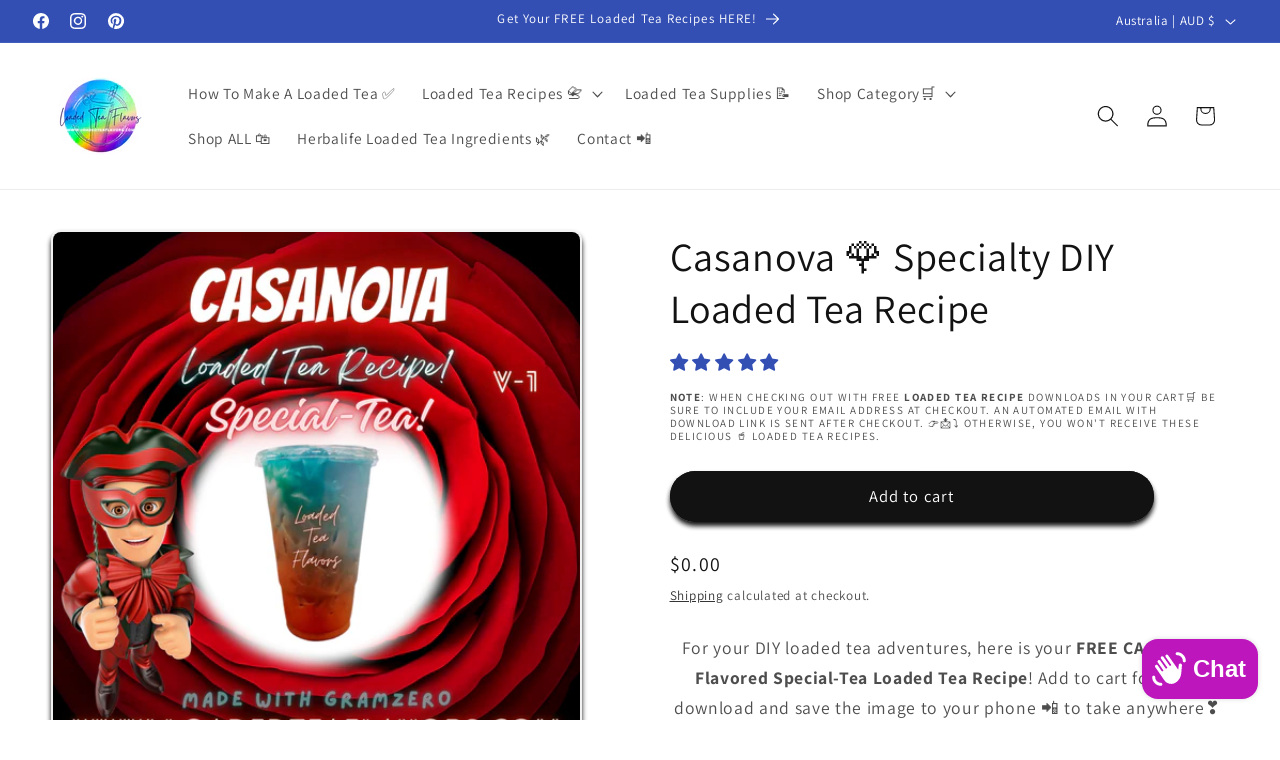

--- FILE ---
content_type: text/javascript
request_url: https://www.loadedteaflavors.com/cdn/shop/t/20/assets/product-info.js?v=19485075357881213091741559169
body_size: 2335
content:
customElements.get("product-info")||customElements.define("product-info",class extends HTMLElement{quantityInput=void 0;quantityForm=void 0;onVariantChangeUnsubscriber=void 0;cartUpdateUnsubscriber=void 0;abortController=void 0;pendingRequestUrl=null;preProcessHtmlCallbacks=[];postProcessHtmlCallbacks=[];constructor(){super(),this.quantityInput=this.querySelector(".quantity__input")}connectedCallback(){this.initializeProductSwapUtility(),this.onVariantChangeUnsubscriber=subscribe(PUB_SUB_EVENTS.optionValueSelectionChange,this.handleOptionValueChange.bind(this)),this.initQuantityHandlers(),this.dispatchEvent(new CustomEvent("product-info:loaded",{bubbles:!0}))}addPreProcessCallback(callback){this.preProcessHtmlCallbacks.push(callback)}initQuantityHandlers(){this.quantityInput&&(this.quantityForm=this.querySelector(".product-form__quantity"),this.quantityForm&&(this.setQuantityBoundries(),this.dataset.originalSection||(this.cartUpdateUnsubscriber=subscribe(PUB_SUB_EVENTS.cartUpdate,this.fetchQuantityRules.bind(this)))))}disconnectedCallback(){this.onVariantChangeUnsubscriber(),this.cartUpdateUnsubscriber?.()}initializeProductSwapUtility(){this.preProcessHtmlCallbacks.push(html=>html.querySelectorAll(".scroll-trigger").forEach(element=>element.classList.add("scroll-trigger--cancel"))),this.postProcessHtmlCallbacks.push(newNode=>{window?.Shopify?.PaymentButton?.init(),window?.ProductModel?.loadShopifyXR()})}handleOptionValueChange({data:{event,target,selectedOptionValues}}){if(!this.contains(event.target))return;this.resetProductFormState();const productUrl=target.dataset.productUrl||this.pendingRequestUrl||this.dataset.url;this.pendingRequestUrl=productUrl;const shouldSwapProduct=this.dataset.url!==productUrl,shouldFetchFullPage=this.dataset.updateUrl==="true"&&shouldSwapProduct;this.renderProductInfo({requestUrl:this.buildRequestUrlWithParams(productUrl,selectedOptionValues,shouldFetchFullPage),targetId:target.id,callback:shouldSwapProduct?this.handleSwapProduct(productUrl,shouldFetchFullPage):this.handleUpdateProductInfo(productUrl)})}resetProductFormState(){const productForm=this.productForm;productForm?.toggleSubmitButton(!0),productForm?.handleErrorMessage()}handleSwapProduct(productUrl,updateFullPage){return html=>{this.productModal?.remove();const selector=updateFullPage?"product-info[id^='MainProduct']":"product-info",variant=this.getSelectedVariant(html.querySelector(selector));this.updateURL(productUrl,variant?.id),updateFullPage?(document.querySelector("head title").innerHTML=html.querySelector("head title").innerHTML,HTMLUpdateUtility.viewTransition(document.querySelector("main"),html.querySelector("main"),this.preProcessHtmlCallbacks,this.postProcessHtmlCallbacks)):HTMLUpdateUtility.viewTransition(this,html.querySelector("product-info"),this.preProcessHtmlCallbacks,this.postProcessHtmlCallbacks)}}renderProductInfo({requestUrl,targetId,callback}){this.abortController?.abort(),this.abortController=new AbortController,fetch(requestUrl,{signal:this.abortController.signal}).then(response=>response.text()).then(responseText=>{this.pendingRequestUrl=null;const html=new DOMParser().parseFromString(responseText,"text/html");callback(html)}).then(()=>{document.querySelector(`#${targetId}`)?.focus()}).catch(error=>{error.name==="AbortError"?console.log("Fetch aborted by user"):console.error(error)})}getSelectedVariant(productInfoNode){const selectedVariant=productInfoNode.querySelector("variant-selects [data-selected-variant]")?.innerHTML;return selectedVariant?JSON.parse(selectedVariant):null}buildRequestUrlWithParams(url,optionValues,shouldFetchFullPage=!1){const params=[];return!shouldFetchFullPage&&params.push(`section_id=${this.sectionId}`),optionValues.length&&params.push(`option_values=${optionValues.join(",")}`),`${url}?${params.join("&")}`}updateOptionValues(html){const variantSelects=html.querySelector("variant-selects");variantSelects&&HTMLUpdateUtility.viewTransition(this.variantSelectors,variantSelects,this.preProcessHtmlCallbacks)}handleUpdateProductInfo(productUrl){return html=>{const variant=this.getSelectedVariant(html);if(this.pickupAvailability?.update(variant),this.updateOptionValues(html),this.updateURL(productUrl,variant?.id),this.updateVariantInputs(variant?.id),!variant){this.setUnavailable();return}this.updateMedia(html,variant?.featured_media?.id);const updateSourceFromDestination=(id,shouldHide=source=>!1)=>{const source=html.getElementById(`${id}-${this.sectionId}`),destination=this.querySelector(`#${id}-${this.dataset.section}`);source&&destination&&(destination.innerHTML=source.innerHTML,destination.classList.toggle("hidden",shouldHide(source)))};updateSourceFromDestination("price"),updateSourceFromDestination("Sku",({classList})=>classList.contains("hidden")),updateSourceFromDestination("Inventory",({innerText})=>innerText===""),updateSourceFromDestination("Volume"),updateSourceFromDestination("Price-Per-Item",({classList})=>classList.contains("hidden")),this.updateQuantityRules(this.sectionId,html),this.querySelector(`#Quantity-Rules-${this.dataset.section}`)?.classList.remove("hidden"),this.querySelector(`#Volume-Note-${this.dataset.section}`)?.classList.remove("hidden"),this.productForm?.toggleSubmitButton(html.getElementById(`ProductSubmitButton-${this.sectionId}`)?.hasAttribute("disabled")??!0,window.variantStrings.soldOut),publish(PUB_SUB_EVENTS.variantChange,{data:{sectionId:this.sectionId,html,variant}})}}updateVariantInputs(variantId){this.querySelectorAll(`#product-form-${this.dataset.section}, #product-form-installment-${this.dataset.section}`).forEach(productForm=>{const input=productForm.querySelector('input[name="id"]');input.value=variantId??"",input.dispatchEvent(new Event("change",{bubbles:!0}))})}updateURL(url,variantId){this.querySelector("share-button")?.updateUrl(`${window.shopUrl}${url}${variantId?`?variant=${variantId}`:""}`),this.dataset.updateUrl!=="false"&&window.history.replaceState({},"",`${url}${variantId?`?variant=${variantId}`:""}`)}setUnavailable(){this.productForm?.toggleSubmitButton(!0,window.variantStrings.unavailable);const selectors=["price","Inventory","Sku","Price-Per-Item","Volume-Note","Volume","Quantity-Rules"].map(id=>`#${id}-${this.dataset.section}`).join(", ");document.querySelectorAll(selectors).forEach(({classList})=>classList.add("hidden"))}updateMedia(html,variantFeaturedMediaId){if(!variantFeaturedMediaId)return;const mediaGallerySource=this.querySelector("media-gallery ul"),mediaGalleryDestination=html.querySelector("media-gallery ul"),refreshSourceData=()=>{this.hasAttribute("data-zoom-on-hover")&&enableZoomOnHover(2);const mediaGallerySourceItems=Array.from(mediaGallerySource.querySelectorAll("li[data-media-id]")),sourceSet=new Set(mediaGallerySourceItems.map(item=>item.dataset.mediaId)),sourceMap=new Map(mediaGallerySourceItems.map((item,index)=>[item.dataset.mediaId,{item,index}]));return[mediaGallerySourceItems,sourceSet,sourceMap]};if(mediaGallerySource&&mediaGalleryDestination){let[mediaGallerySourceItems,sourceSet,sourceMap]=refreshSourceData();const mediaGalleryDestinationItems=Array.from(mediaGalleryDestination.querySelectorAll("li[data-media-id]")),destinationSet=new Set(mediaGalleryDestinationItems.map(({dataset})=>dataset.mediaId));let shouldRefresh=!1;for(let i=mediaGalleryDestinationItems.length-1;i>=0;i--)sourceSet.has(mediaGalleryDestinationItems[i].dataset.mediaId)||(mediaGallerySource.prepend(mediaGalleryDestinationItems[i]),shouldRefresh=!0);for(let i=0;i<mediaGallerySourceItems.length;i++)destinationSet.has(mediaGallerySourceItems[i].dataset.mediaId)||(mediaGallerySourceItems[i].remove(),shouldRefresh=!0);shouldRefresh&&([mediaGallerySourceItems,sourceSet,sourceMap]=refreshSourceData()),mediaGalleryDestinationItems.forEach((destinationItem,destinationIndex)=>{const sourceData=sourceMap.get(destinationItem.dataset.mediaId);sourceData&&sourceData.index!==destinationIndex&&(mediaGallerySource.insertBefore(sourceData.item,mediaGallerySource.querySelector(`li:nth-of-type(${destinationIndex+1})`)),[mediaGallerySourceItems,sourceSet,sourceMap]=refreshSourceData())})}this.querySelector("media-gallery")?.setActiveMedia?.(`${this.dataset.section}-${variantFeaturedMediaId}`,!0);const modalContent=this.productModal?.querySelector(".product-media-modal__content"),newModalContent=html.querySelector("product-modal .product-media-modal__content");modalContent&&newModalContent&&(modalContent.innerHTML=newModalContent.innerHTML)}setQuantityBoundries(){const data={cartQuantity:this.quantityInput.dataset.cartQuantity?parseInt(this.quantityInput.dataset.cartQuantity):0,min:this.quantityInput.dataset.min?parseInt(this.quantityInput.dataset.min):1,max:this.quantityInput.dataset.max?parseInt(this.quantityInput.dataset.max):null,step:this.quantityInput.step?parseInt(this.quantityInput.step):1};let min=data.min;const max=data.max===null?data.max:data.max-data.cartQuantity;max!==null&&(min=Math.min(min,max)),data.cartQuantity>=data.min&&(min=Math.min(min,data.step)),this.quantityInput.min=min,max?this.quantityInput.max=max:this.quantityInput.removeAttribute("max"),this.quantityInput.value=min,publish(PUB_SUB_EVENTS.quantityUpdate,void 0)}fetchQuantityRules(){const currentVariantId=this.productForm?.variantIdInput?.value;if(currentVariantId)return this.querySelector(".quantity__rules-cart .loading__spinner").classList.remove("hidden"),fetch(`${this.dataset.url}?variant=${currentVariantId}&section_id=${this.dataset.section}`).then(response=>response.text()).then(responseText=>{const html=new DOMParser().parseFromString(responseText,"text/html");this.updateQuantityRules(this.dataset.section,html)}).catch(e=>console.error(e)).finally(()=>this.querySelector(".quantity__rules-cart .loading__spinner").classList.add("hidden"))}updateQuantityRules(sectionId,html){if(!this.quantityInput)return;this.setQuantityBoundries();const quantityFormUpdated=html.getElementById(`Quantity-Form-${sectionId}`),selectors=[".quantity__input",".quantity__rules",".quantity__label"];for(let selector of selectors){const current=this.quantityForm.querySelector(selector),updated=quantityFormUpdated.querySelector(selector);if(!(!current||!updated))if(selector===".quantity__input"){const attributes=["data-cart-quantity","data-min","data-max","step"];for(let attribute of attributes){const valueUpdated=updated.getAttribute(attribute);valueUpdated!==null?current.setAttribute(attribute,valueUpdated):current.removeAttribute(attribute)}}else current.innerHTML=updated.innerHTML}}get productForm(){return this.querySelector("product-form")}get productModal(){return document.querySelector(`#ProductModal-${this.dataset.section}`)}get pickupAvailability(){return this.querySelector("pickup-availability")}get variantSelectors(){return this.querySelector("variant-selects")}get relatedProducts(){const relatedProductsSectionId=SectionId.getIdForSection(SectionId.parseId(this.sectionId),"related-products");return document.querySelector(`product-recommendations[data-section-id^="${relatedProductsSectionId}"]`)}get quickOrderList(){const quickOrderListSectionId=SectionId.getIdForSection(SectionId.parseId(this.sectionId),"quick_order_list");return document.querySelector(`quick-order-list[data-id^="${quickOrderListSectionId}"]`)}get sectionId(){return this.dataset.originalSection||this.dataset.section}});
//# sourceMappingURL=/cdn/shop/t/20/assets/product-info.js.map?v=19485075357881213091741559169
